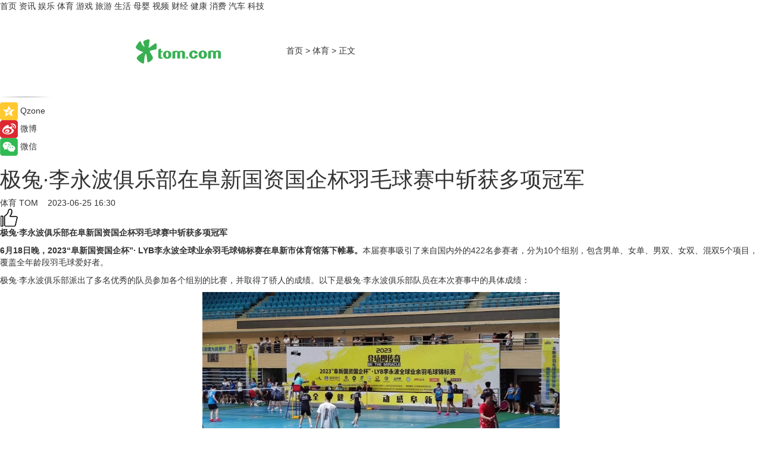

--- FILE ---
content_type: text/html
request_url: https://sports.tom.com/202306/4681280248.html
body_size: 9119
content:
<!DOCTYPE html>
<html xmlns="http://www.w3.org/1999/xhtml"  lang="zh-CN" >

<!-- openCMs sreach -->
<head>
    <meta http-equiv="Content-Type" content="text/html; charset=UTF-8">
	<meta name="viewport" content="width=device-width, initial-scale=1.0">
    <meta http-equiv="X-UA-Compatible" content="IE=edge,chrome=1" >
	<meta name="referrer" content="unsafe-url" />
	<meta name="robots" content="index, follow">
   
    <title>极兔·李永波俱乐部在阜新国资国企杯羽毛球赛中斩获多项冠军_TOM体育</title><meta name="Description" content="6月18日晚，2023“阜新国资国企杯”· LYB李永波全球业余羽毛球锦标赛在阜新市体育馆落下帷幕。本届赛事吸引了来自国内外的422名参赛者，分为10个组别，包含男单、女单、男双、女双、混双5个项目，覆盖全年龄段羽毛球爱好者。">
        <meta name="keywords" content="极兔·李永波俱乐部,阜新国资国企杯羽毛球赛,阜新羽毛球比赛,LYB李永波全球业余羽毛球锦标赛">
        <meta name="Imageurl" content="https://imgs.tom.com/whyz/202306/4681280248/THUMBNAILeb8b60c4ebac4bb7.jpeg">
        <meta property="og:type" content="article"/>
        <meta property="og:title" content="极兔·李永波俱乐部在阜新国资国企杯羽毛球赛中斩获多项冠军"/>
        <meta property="og:description" content="6月18日晚，2023“阜新国资国企杯”· LYB李永波全球业余羽毛球锦标赛在阜新市体育馆落下帷幕。本届赛事吸引了来自国内外的422名参赛者，分为10个组别，包含男单、女单、男双、女双、混双5个项目，覆盖全年龄段羽毛球爱好者。"/>
        <meta property="og:image" content="https://imgs.tom.com/whyz/202306/4681280248/THUMBNAILeb8b60c4ebac4bb7.jpeg"/>
        <meta property="og:url" content="https://sports.tom.com/202306/4681280248.html"/>
        <meta property="og:release_date" content="2023-06-25 16:30"/>
    <link rel="canonical" href="https://sports.tom.com/202306/4681280248.html"/>
	<meta name="applicable-device" content="pc,mobile">
	
    <!--加载图标-->
	   	 <link href="https://www.tom.com/system/modules/my.opencms.news/resources/tom/bootstrap/css/bootstrap.min.css" rel="stylesheet" type="text/css">
   	  <link href="//www.tom.com/system/modules/my.opencms.news/resources/pc/css/newcontent_auto3.css?v=5" rel="stylesheet" type="text/css">
   
	
</head>
<body>
<input  type="hidden"  value ="0" id="sltop"/>
<input  type="hidden"  value ="1176" id="jsonid"/>
<input  type="hidden"  value="/sports/" id="category">
<div class="index_nav">
   <div class="index_nav_child">
<div class="index_nav_left">
<a href="//www.tom.com" title="TOM首页" id="shouye">首页</a>
<a href="//news.tom.com" title="TOM资讯" id="news">资讯</a>
<!--
<a href="//lookin.tom.com/" title="LOOKin" id="LOOKin">LOOKin</a>
-->
<a href="//ent.tom.com" title="TOM娱乐" id="ent" >娱乐</a>
<a href="//sports.tom.com" title="TOM体育" id="sports">体育</a>
<!--<a href="//star.tom.com" title="TOM明星" id="gossip">明星</a>-->
<!--<a href="//fashion.tom.com" title="TOM时尚" id="fashion">时尚</a>-->
<a href="//game.tom.cn" title="TOM游戏" target="_blank" id="game">游戏</a>
<a href="//travel.tom.com" id="travel" title="TOM旅游">旅游</a>
<a href="//life.tom.com" title="TOM生活" id="life">生活</a>
<a href="//baby.tom.com" title="TOM母婴" id="baby">母婴</a>
<!--<a href="//marketing.tom.com" title="TOM营销" id="marketing">营销</a>-->
<!--<a href="//vip.tom.com" title="TOM邮箱" id="mail" target="_blank">邮箱</a>-->
<!--<a href="//biz.tom.com" id="biz" title="TOM商业">商业</a>-->
<a href="//v.tom.com" id="tv" target="_blank" title="TOM视频">视频</a>
<a href="//finance.tom.com" id="finance" title="TOM财经">财经</a>
<a href="//health.tom.com" id="health" title="TOM健康">健康</a>
<!--
<a href="//joke.tom.com" id="joke" title="TOM段子">段子</a>
-->
<a href="//xiaofei.tom.com" title="TOM消费" id="xiaofei">消费</a>
<a href="//car.tom.com" title="TOM汽车" id="car">汽车</a>
<!--<a href="//www.ule.com" title="TOM购物" target="_blank">购物</a>-->
<a href="//tech.tom.com" title="TOM科技" id="tech">科技</a>
</div>
</div>
</div>
<div class="content_nav" id="content_nav">
    <div class="content_nav_box">
        <!--二维码-->
        <div id="qrcode" style="width:200px;height:200px;position:fixed;left:50%;top:50%; display:none;margin-left:-100px;margin-top:-100px;">aaa</div>
        <a class="back_arrow" id="back_arrow" href="javascript:history.back(-1)"><img src="https://www.tom.com/system/modules/my.opencms.news/resources/pc/pic/back_arow.png" alt></a>
        <a class="back_hot" id="back_hot" href="javascript:history.back(-1)"><img src="https://www.tom.com/system/modules/my.opencms.news/resources/pc/pic/tom_back.png" alt></a>
        <span class="tom_pc_logo"  href="https://www.tom.com"><img src="https://www.tom.com/system/modules/my.opencms.news/resources/pc/pic/tom_pc_logo.png" alt="logo"></span>
        <span class="tom_com_logo"><a href="https://www.tom.com/index2.html"> <img src="https://www.tom.com/system/modules/my.opencms.news/resources/tom/tomLogo1.png" alt="logo" ></a></span>
        <img class="tom_share" data-toggle="modal" data-target=".bs-example-modal-lg" src="//www.tom.com/system/modules/my.opencms.news/resources/pc/pic/tom_share.png" style="display: none;" alt>
		<a class="nav_left01" href="https://www.tom.com" title="网站首页" target="_blank">首页</a>
		<span class="nav_left01">&gt</span>
        <a class="nav_left01" href="https://sports.tom.com" title="TOM体育" target="_blank">体育</a>
        <span class="nav_left01">&gt</span>
        <span class="nav_left01">正文</span>
        <span class="share_btn" name="sharebtn"  id="sharebtn" onclick="shareopen()"><img src="//www.tom.com/system/modules/my.opencms.news/resources/pc/pic/share_btn.png" alt></span>
        <div class="right_search_box" style="display:none;">
            <input value="">
            <span class="search_box_btn"><img src="//www.tom.com/system/modules/my.opencms.news/resources/pc/pic/search_btn_icon.png" alt></span>
        </div>
    </div>
</div>
<div class="wxAlert" style="display:none;z-index:9999;padding: 15px;border-radius: 3px; width:240px;height:67px;background:rgba(19,23,31,0.8);position:fixed;top:50%;left:50%;margin-top:-33.5px;margin-left:-120px;font-size:13px;color:#fff;">
    <img style="width:10px;height:9.5px;position:absolute;top:5px;right:5px;" src="https://www.tom.com/system/modules/my.opencms.news/resources/pc/pic/wx_close.png" alt>
    点击下方菜单栏  “ <img src="https://www.tom.com/system/modules/my.opencms.news/resources/shareios3.png" class="sharicoimg"  style="width: 27px; height: 27px;vertical-align: middle;" alt> ” 选择 “分享”， 把好文章分享出去!
</div>


<!-- 微信提示 -->
<div class="modal fade " id="wxmyModal" tabindex="-1" role="dialog" aria-labelledby="wxmyModalLabel" aria-hidden="true" >
    <div class="modal-dialog" >
        <img src="https://www.tom.com/system/modules/my.opencms.news/resources/shareios2.png" style="right: 0; float: right; width: 94px;margin-top:30px; margin-right:18px" alt>

        <div class="modal-content amodal-content" style="top: 250px; border:0px; width: 240px;height: 86px;left: 50%; margin-top: -33.5px;margin-left: -120px;font-size: 15px;color: rgb(255, 255, 255);background:rgba(19,23,31,0.8);padding: 4px;box-sizing: content-box;" >
            <button type="button" class="close closea" data-dismiss="modal" aria-hidden="true"  style="color: #fff;font-weight: normal; opacity: 1;">
                &times;
            </button>

            <div class="modal-body" style="padding-top:25px; text-align: center;">
                请点击右上角选择分享，把好文章分享出去
            </div>

        </div>
    </div>
</div>
<!--分享模态框-->
<div class="modal tomShare_modal fade bs-example-modal-lg tomShare_modalbs" tabindex="-1" role="dialog" aria-labelledby="myLargeModalLabel">
    <div style="margin:0;" class="modal-dialog modal-lg" role="document">
        <div class="modal-content">
            <div style="font-size:12px;" class="row text-center tomShare_modalbshe">
                <div data-dismiss="modal" class="col-xs-3"  id="pyq">
                    <img src="https://www.tom.com/system/modules/my.opencms.news/resources/pc/pic/tom_pyq.png" alt>
                    <div style="margin-top: 6px;" class="row">
                        <div class="col-xs-12">朋友圈</div>
                    </div>
                </div>
                <div data-dismiss="modal" class="col-xs-3"  id="wx">
                    <img  src="https://www.tom.com/system/modules/my.opencms.news/resources/pc/pic/tom_wechat.png" alt>
                    <div style="margin-top: 6px;" class="row">
                        <div class="col-xs-12">微信好友</div>
                    </div>
                </div>
                <div data-dismiss="modal" class="col-xs-3" id="qzone" onclick="shareToQzone()">
                    <img  src="//www.tom.com/system/modules/my.opencms.news/resources/pc/pic/tom_space.png" alt >
                    <div style="margin-top: 6px;" class="row">
                        <div class="col-xs-12">QQ空间</div>
                    </div>
                </div>
                <div data-dismiss="modal" class="col-xs-3" id="qq" onclick="shareToQQ()">
                    <img  src="https://www.tom.com/system/modules/my.opencms.news/resources/pc/pic/tom_qq1.png" alt>
                    <div style="margin-top: 6px;" class="row">
                        <div class="col-xs-12">QQ</div>
                    </div>
                </div>
            </div>
            <div style="" class="row">
                <div data-dismiss="modal" style="" class="col-xs-12 text-center tomShare_modalfb">
                    取消
                </div>
            </div>
        </div>
    </div>
</div>
<!--文章内容部分-->
<div class="content_body_box">
    <div class="content_body_left" id="content_body_left">
        <div class="scan_box">
            <div class="scan_box_text"></div>
            <div class="scan_box_img" id="scan_box_img"></div>
        </div>
        <div class="left_line"><img src="https://www.tom.com/system/modules/my.opencms.news/resources/pc/pic/left_line.png" alt></div>
        <div class="kongjian_share">
            <span class="kongjian_share_img"><img src="https://www.tom.com/system/modules/my.opencms.news/resources/pc/pic/kongjian_share.png" alt></span>
            <span class="kongjian_share_text">Qzone</span>
        </div>
        <div class="weibo_share">
            <span class="weibo_share_img"><img src="https://www.tom.com/system/modules/my.opencms.news/resources/pc/pic/weibo_share.png" alt></span>
            <span class="weibo_share_text">微博</span>
        </div>
        <div class="weixin_share">
            <span class="weixin_share_img"><img src="https://www.tom.com/system/modules/my.opencms.news/resources/pc/pic/weixin_share.png" alt></span>
            <span class="weixin_share_text">微信</span>
            <span class="weixin_share_scan" id="weixin_share_scan">
				</span>
        </div>
    </div>
    <div class="content_body_center" id="content_body_center">
        <div class="content_news_box">
            <h1 class="news_box_title news_box_title1">极兔·李永波俱乐部在阜新国资国企杯羽毛球赛中斩获多项冠军</h1>

                <!-- 写下想法弹出框 -->
                <div id="alert_share" style="display:none;border-color:rgba(66,66,66,0.1);background-color:#fff;box-shadow: 4px 7px 9px -8px rgb(66,66,66);color:#000000;" class="alert alert-success alert-dismissable fade in">
                    <button style="top: -13px;right: -26px;outline: 0;" type="button" class="close" aria-hidden="true">
                        &times;
                    </button>
                    <img style="width:14px;height:14px;" src="https://www.tom.com/system/modules/my.opencms.news/resources/pc/pic/tom_check.png" alt >
                    <strong>为推荐给更多人</strong>
                    <strong data-toggle="modal"  class="setdata" data-target=".bs-example-modal-lg" style="color:#31ba52;" >分享写下你的想法></strong>
                </div>
				
				  
				<div class="news_box_inforlinre">
				<div class="news_box_inforlinreab"></div>
                <div class="news_box_infor">
				<span class="formtag">体育</span>
				 <span class="infor_from infor_froma">

								<a class="infor_from_a" href="/sourcelink.html?linkfrom=http://www.tom.com"  target="_blank"            rel="nofollow">
											TOM  &nbsp;&nbsp;</a>
									</span>
						<span class="infor_time">
							2023-06-25 16:30</span>
                   
                    <!--点赞新样式-->
                     	<div class="tom_fabulous tom_fabulousa">
                        <div class="tom_fabulousdiv" id="m_like">
                            <img class="tom_fabulousimg" src="https://www.tom.com/system/modules/my.opencms.news/resources/tom/phone_noclick.png" alt ><span class="tom_fabulousspan" id="num"></span>
                        </div>

                    </div>
                </div>
                <div class="news_box_text">
                    <html>
 <head></head>
 <body>
  <p><strong>极兔·李永波俱乐部在阜新国资国企杯羽毛球赛中斩获多项冠军</strong></p> 
  <p><strong>6月18日晚，2023“阜新国资国企杯”· LYB李永波全球业余羽毛球锦标赛在阜新市体育馆落下帷幕。</strong>本届赛事吸引了来自国内外的422名参赛者，分为10个组别，包含男单、女单、男双、女双、混双5个项目，覆盖全年龄段羽毛球爱好者。</p> 
  <p>极兔·李永波俱乐部派出了多名优秀的队员参加各个组别的比赛，并取得了骄人的成绩。以下是极兔·李永波俱乐部队员在本次赛事中的具体成绩：</p> 
  <center>
   <img src="https://imgs.tom.com/whyz/202306//4681280248/CONTENTeb8b60c4ebac4bb7.jpeg" alt="极兔·李永波俱乐部在阜新国资国企杯羽毛球赛中斩获多项冠军" border="0">
  </center> 
  <p>少年A组：苑晋绮获得男单冠军，岳一鸣、王懋鑫获得男单第五名。马子乔获得女单亚军，陈一萱获得女单第四名。王懋鑫、苑晋绮获得男双冠军。</p> 
  <p>少年B组：万继来获得男单冠军，胡添鸣获得男单亚军，高浩铭获得男单季军，张家赫获得男单第四名。李佳润获得女单冠军，佟溢航获得女单亚军，李奕璇获得女单季军，刘璐萱获得女单第四名。赵晨熙、赵晨煦获得男双冠军，万继来、王晨旭获得男双亚军，胡添鸣、张家赫获得男双季军。李佳润、刘璐萱获得女双冠军，李奕璇、佟溢航获得女双亚军，丛诗诺、薛涵一获得女双季军，郭昱彤、何梓萌获得女双第四名。</p> 
  <center>
   <img src="https://imgs.tom.com/whyz/202306//4681280248/CONTENT55f079dbe69657e8.jpeg" alt="极兔·李永波俱乐部在阜新国资国企杯羽毛球赛中斩获多项冠军" border="0">
  </center> 
  <p>少年C组：丁洋获得男单冠军，侯程凯获得男单亚军，曹子沛获得男单季军，宋雨桐获得男单第四名。崔逸格获得女单冠军，赵知凡获得女单亚军，娄艾嘉获得女单季军，戴子峪获得女单第四名。丁洋、陈一豪获得男双冠军，侯程凯、曹子沛获得男双亚军，宋雨桐、张忆飞获得男双季军。赵知凡、崔逸格获得女双冠军，戴子峪、娄艾嘉获得女双亚军，于子淇、施懿宸获得女双季军，乔景杉、郭佳怡获得女双第四名。</p> 
  <p>少年D组：于释博获得男单冠军，杜佰川获得男单亚军，高煜和获得男单季军，张家郡获得男单第四名。韩博文、于释博获得男双冠军，张家郡、冯子峻获得男双亚军，杜佰川、高煜和获得男双季军。</p> 
  <center>
   <img src="https://imgs.tom.com/whyz/202306//4681280248/CONTENT264f2f2f486356f0.jpeg" alt="极兔·李永波俱乐部在阜新国资国企杯羽毛球赛中斩获多项冠军" border="0">
  </center> 
  <p>极兔·李永波俱乐部的队员们在本次赛事中不仅展示了自己的羽毛球技术和水平，也展示了自己的体育精神和风采。他们用实力证明了极兔·李永波俱乐部是一支有实力、有潜力、有前途的羽毛球队伍。</p> 
  <p>他们也为阜新市的体育事业发展和体教文旅产业的融合做出了积极的贡献。相信在未来的比赛中，极兔·李永波俱乐部的队员们会继续努力拼搏，刷新自己的成绩和记录，为中国羽毛球运动的发展和推广做出更大的贡献！</p> 
  <p>&nbsp;</p>
 </body>
</html><!--增加原创提示-->
					<span id="adright" style="color: #ffffff;display:none">0</span>
                </div>
				</div>
				<div class="news_box_banner_pc1" style="margin-top: 10px;margin-bottom: 20px;">
					<a class="a_img_border" href="//game.tom.com?pop=1"  rel="nofollow"  ><img src="https://www.tom.com/system/modules/my.opencms.news/resources/pc/pic/banner/tem_pc1.jpg" alt/>
					<div class="guanggao">
						广告
					</div>
					</a>
				</div>
				
                <div class="news_box_operation">
				  <div class="news_box_report news_box_reporta"><a href="https://www.tom.com/partner/jubao.html" target="_blank" rel="nofollow">举报</a></div>
					 	<span class="infor_author">责任编辑：
							WY-BD</span>
                  
                    <div style="margin-top: 50px;text-align: center;">
                        <div style="display: inline-block;" id="pc_like">
                            <img src="https://www.tom.com/system/modules/my.opencms.news/resources/pc/pic/pc_noclick.png"   alt >
                            <p style="margin-top: 10px;" id="num"></p>
                        </div>
                    </div>
                </div>
				  <div class="news_box_operation_mhead" >
				  
				  </div>
                <div class="news_box_operation_m" style="text-align:right;font-size:13px;color:#666666;margin-bottom:20px;">
                    责任编辑：
                    WY-BD<!--<div style="margin-top: 40px;text-align: center;">
                        <div style="display: inline-block; border: 1px solid #c5c5c5; border-radius: 51px; padding: 5px; min-width: 134px; font-size: 16px; cursor: pointer; color: #4f5054;" id="m_like">
                            <img style="vertical-align: middle;width: 20px;" src="//www.tom.com/system/modules/my.opencms.news/resources/tom/phone_noclick.png"><span style="margin-top: 10px;vertical-align: middle;padding-left: 5px;" id="num">赞</span>
                        </div>

                    </div>-->

                </div>
            <!-- app分享-->
            <div class="news_box_share" id="news_box_share">
                <div id="sharetxt" class="share_title" >
                    <span>————</span>&nbsp;&nbsp;&nbsp;&nbsp;分享到&nbsp;&nbsp;&nbsp;&nbsp;<span>————</span>
                </div>
                <div id="sharebtn4" class="contect_share">
                    <div class="share_platform">
                        <div class="share_weixin"><a id="wx" onclick="shareToWx()">
                            <div><img src="https://www.tom.com/system/modules/my.opencms.news/resources/pc/pic/weixin3.png"></div>
                            <div class="share_text">微信好友</div>
                        </a>
                        </div>
                        <div class="share_quan"><a id="pyq" onclick="shareToWxpyq()">
                            <div><img src="https://www.tom.com/system/modules/my.opencms.news/resources/pc/pic/quan3.png"></div>
                            <div class="share_text">朋友圈</div>
                        </a>
                        </div>
                        <div class="share_qq"><a id="qq" onclick="shareToQQ()">
                            <div><img src="https://www.tom.com/system/modules/my.opencms.news/resources/pc/pic/QQ3.png"></div>
                            <div class="share_text">QQ好友</div>
                        </a>
                        </div>
                        <div class="share_kongjian"><a id="qzone" onclick="shareToQzone()">
                            <div><img src="https://www.tom.com/system/modules/my.opencms.news/resources/pc/pic/kongjian3.png"></div>
                            <div class="share_text">QQ空间</div>
                        </a>
                        </div>
                        <script id="app" type="text/javascript"></script>
                    </div>
                </div>
            </div>
            <div class="news_box_banner_pc"></div>
        </div>
		
		  <div class="news_box_banner_phone">
       
    </div>
		
			
		<div class="shoujiline"></div>
		<div class="shouji">
			<div class="pic_news_title">
				<span class="mrelation_titlespanicom">&nbsp;</span>
				<span class="mrelation_titlespan">相关推荐</span>
			</div>
			<div class='news'>        <div class='news-left'>            <div class='desc' style='vertical-align: middle;'>                <div class='news_left_title'><a href='//news.tom.com/202503/4238053028.html'>极兔速递发布2024年ESG报告 推进物流全链路绿色管理</a>                </div>                <div class='footer' style='float: left;margin-top:5px;'>                    <div class='footer_source'>                        <a href='http://www.tom.com' target='_self' rel='nofollow'>TOM</a>                    </div>                </div>                <span class='push_time push_timea' style='line-height:19px;margin-top:10px'>03-28 17:07</span></div>        </div>        <a href='//news.tom.com/202503/4238053028.html'>            <div class='pic'>                <img class='pic1' src='https://imgs.tom.com/whyz/202503/4238053028/THUMBNAIL958b292e4ebc985f.jpeg' alt='极兔速递发布2024年ESG报告 推进物流全链路绿色管理'>            </div>        </a>    </div><div class='three_image_news'>        <a href='//sports.tom.com/202503/4925055434.html'>            <div class='news_title'>以疾速打破纪录，李宁飞电5再创2025无锡马拉松历史</div>            <div class='news_pic3'>                <img class='pic1' src='https://imgs.tom.com/whyz/202503/4925055434/THUMBNAILa8790a8ac329b232.jpeg' alt='以疾速打破纪录，李宁飞电5再创2025无锡马拉松历史'>                <img class='pic2' src='https://imgs.tom.com/whyz/202503/4925055434/THUMBNAIL92774a0dd5a71cd1.jpeg' alt='以疾速打破纪录，李宁飞电5再创2025无锡马拉松历史'>                <img class='pic2' src='https://imgs.tom.com/whyz/202503/4925055434/THUMBNAIL6732e5561e4f0dc2.jpeg' alt='以疾速打破纪录，李宁飞电5再创2025无锡马拉松历史'>            </div>        </a>        <div class='news_infor'>            <div class='source'>                <span>TOM</span>            </div>            <span class='push_time'>03-25 13:20</span>        </div>    </div><div class='news'>        <div class='news-left'>            <div class='desc' style='vertical-align: middle;'>                <div class='news_left_title'><a href='//news.tom.com/202503/4056754928.html'>心言集团创始人任永亮受邀黑马营开讲 ， 揭秘泛心理服务AI化破局之道</a>                </div>                <div class='footer' style='float: left;margin-top:5px;'>                    <div class='footer_source'>                        <a href='http://www.tom.com' target='_self' rel='nofollow'>TOM</a>                    </div>                </div>                <span class='push_time push_timea' style='line-height:19px;margin-top:10px'>03-26 14:29</span></div>        </div>        <a href='//news.tom.com/202503/4056754928.html'>            <div class='pic'>                <img class='pic1' src='https://imgs.tom.com/whyz/202503/4056754928/THUMBNAILca77e804c7b88ff7.jpg' alt='心言集团创始人任永亮受邀黑马营开讲 ， 揭秘泛心理服务AI化破局之道'>            </div>        </a>    </div><div class='three_image_news'>        <a href='//news.tom.com/202503/4132784975.html'>            <div class='news_title'> 锁定UR春夏新品 ，解锁钟楚曦同款「波嬉风」OOTD</div>            <div class='news_pic3'>                <img class='pic1' src='https://imgs.tom.com/whyz/202503/4132784975/THUMBNAIL238c82b00dec1bdd.jpg' alt=' 锁定UR春夏新品 ，解锁钟楚曦同款「波嬉风」OOTD'>                <img class='pic2' src='https://imgs.tom.com/whyz/202503/4132784975/THUMBNAILb9ca14ffcb6a3067.jpg' alt=' 锁定UR春夏新品 ，解锁钟楚曦同款「波嬉风」OOTD'>                <img class='pic2' src='https://imgs.tom.com/whyz/202503/4132784975/THUMBNAIL31ca0744a33af3bf.jpg' alt=' 锁定UR春夏新品 ，解锁钟楚曦同款「波嬉风」OOTD'>            </div>        </a>        <div class='news_infor'>            <div class='source'>                <span>TOM</span>            </div>            <span class='push_time'>03-27 11:56</span>        </div>    </div><div class='news'>        <div class='news-left'>            <div class='desc' style='vertical-align: middle;'>                <div class='news_left_title'><a href='//news.tom.com/202503/4249162796.html'>欧姆龙血压计再进化：“智律波”商标注册成功 引领预防医疗“心”纪元</a>                </div>                <div class='footer' style='float: left;margin-top:5px;'>                    <div class='footer_source'>                        <a href='http://www.tom.com' target='_self' rel='nofollow'>TOM</a>                    </div>                </div>                <span class='push_time push_timea' style='line-height:19px;margin-top:10px'>03-17 16:17</span></div>        </div>        <a href='//news.tom.com/202503/4249162796.html'>            <div class='pic'>                <img class='pic1' src='https://imgs.tom.com/whyz/202503/4249162796/THUMBNAIL77b7fbd9088639f4.jpeg' alt='欧姆龙血压计再进化：“智律波”商标注册成功 引领预防医疗“心”纪元'>            </div>        </a>    </div></div>
		
		<div class="recommend_text">
		      <div class="relation_title" id="list-container">
		          <span style=""  class="relation_titlespanico">&nbsp;</span>
		          <span style="" class="relation_titlespan">热点精选</span>
		      </div>
		   <div class='item-container item-none item-noneb'><div class='divh4'><a target='_blank' href='//news.tom.com/202503/4244919371.html'>“鹤和美美”——小鹤鹤 2025 童装新品发布会闪耀北京时装周</a></div><ul><li class='item-center'><a class='a_img_border' target='_blank' href='//news.tom.com/202503/4244919371.html'><img class='item-img' src='https://imgs.tom.com/whyz/202503/4244919371/THUMBNAIL1bc460ebefd1930d.jpg' alt='“鹤和美美”——小鹤鹤 2025 童装新品发布会闪耀北京时装周'></a></li><li class='item-center'><a class='a_img_border' target='_blank' href='//news.tom.com/202503/4244919371.html'><img class='item-img' src='https://imgs.tom.com/whyz/202503/4244919371/THUMBNAILcf3fea565eb5a1d6.jpg' alt='“鹤和美美”——小鹤鹤 2025 童装新品发布会闪耀北京时装周'></a></li><li class='item-center'><a class='a_img_border' target='_blank' href='//news.tom.com/202503/4244919371.html'><img class='item-img' src='https://imgs.tom.com/whyz/202503/4244919371/THUMBNAILe713fa4168006875.jpg' alt='“鹤和美美”——小鹤鹤 2025 童装新品发布会闪耀北京时装周'></a></li></ul><div class='item-bottom'><p class='soddd'><a href=http://www.tom.com target='_blank' rel='nofollow' class='source_text'>TOM</a><span class='publish-time publish-timepc'>2025-03-28 18:33</span><span class='publish-time publish-timemb'>03-28 18:33</span></p></div></div><div class='item-container item-none item-noneb'><div class='divh4'><a target='_blank' href='//car.tom.com/202503/1244055278.html'>智美豪华运动轿车，阿维塔06开启预售21.59万元起</a></div><ul><li class='item-center'><a class='a_img_border' target='_blank' href='//car.tom.com/202503/1244055278.html'><img class='item-img' src='https://imgs.tom.com/auto/202503/1244055278/THUMBNAIL00D611B32CB044B0.jpg' alt='智美豪华运动轿车，阿维塔06开启预售21.59万元起'></a></li><li class='item-center'><a class='a_img_border' target='_blank' href='//car.tom.com/202503/1244055278.html'><img class='item-img' src='https://imgs.tom.com/auto/202503/1244055278/THUMBNAIL5a14c5c55723f3af.jpg' alt='智美豪华运动轿车，阿维塔06开启预售21.59万元起'></a></li><li class='item-center'><a class='a_img_border' target='_blank' href='//car.tom.com/202503/1244055278.html'><img class='item-img' src='https://imgs.tom.com/auto/202503/1244055278/THUMBNAIL7251928b41d8257b.jpg' alt='智美豪华运动轿车，阿维塔06开启预售21.59万元起'></a></li></ul><div class='item-bottom'><p class='soddd'><span class='spanna'>新座驾网</span><span class='publish-time publish-timepc'>2025-03-28 18:28</span><span class='publish-time publish-timemb'>03-28 18:28</span></p></div></div><div class='item-container item-none item-noneb'><div class='divh4'><a target='_blank' href='//car.tom.com/202503/1244061922.html'>车企高管挑战主动安全！岚图CEO卢放成功蒙眼挑战130km/h AEB</a></div><ul><li class='item-center'><a class='a_img_border' target='_blank' href='//car.tom.com/202503/1244061922.html'><img class='item-img' src='https://imgs.tom.com/auto/202503/1244061922/THUMBNAIL798f44c6568e87df.jpg' alt='车企高管挑战主动安全！岚图CEO卢放成功蒙眼挑战130km/h AEB'></a></li><li class='item-center'><a class='a_img_border' target='_blank' href='//car.tom.com/202503/1244061922.html'><img class='item-img' src='https://imgs.tom.com/auto/202503/1244061922/THUMBNAIL31783d7a6eec5fbe.jpg' alt='车企高管挑战主动安全！岚图CEO卢放成功蒙眼挑战130km/h AEB'></a></li><li class='item-center'><a class='a_img_border' target='_blank' href='//car.tom.com/202503/1244061922.html'><img class='item-img' src='https://imgs.tom.com/auto/202503/1244061922/THUMBNAIL8bfb53d1ea158f80.jpg' alt='车企高管挑战主动安全！岚图CEO卢放成功蒙眼挑战130km/h AEB'></a></li></ul><div class='item-bottom'><p class='soddd'><span class='spanna'>新座驾网</span><span class='publish-time publish-timepc'>2025-03-28 18:28</span><span class='publish-time publish-timemb'>03-28 18:28</span></p></div></div><div class='item-container item-none item-noneb'><div class='divh4'><a target='_blank' href='//car.tom.com/202503/1244092971.html'>开磁悬浮列车是什么感受？62.8万起的仰望U7告诉你！</a></div><ul><li class='item-center'><a class='a_img_border' target='_blank' href='//car.tom.com/202503/1244092971.html'><img class='item-img' src='https://imgs.tom.com/auto/202503/1244092971/THUMBNAILf82be59483863e82.jpg' alt='开磁悬浮列车是什么感受？62.8万起的仰望U7告诉你！'></a></li><li class='item-center'><a class='a_img_border' target='_blank' href='//car.tom.com/202503/1244092971.html'><img class='item-img' src='https://imgs.tom.com/auto/202503/1244092971/THUMBNAILf11961c0a9b4311d.jpg' alt='开磁悬浮列车是什么感受？62.8万起的仰望U7告诉你！'></a></li><li class='item-center'><a class='a_img_border' target='_blank' href='//car.tom.com/202503/1244092971.html'><img class='item-img' src='https://imgs.tom.com/auto/202503/1244092971/THUMBNAIL94822fd6f6cf2ed4.jpg' alt='开磁悬浮列车是什么感受？62.8万起的仰望U7告诉你！'></a></li></ul><div class='item-bottom'><p class='soddd'><span class='spanna'>车主之家</span><span class='publish-time publish-timepc'>2025-03-28 18:28</span><span class='publish-time publish-timemb'>03-28 18:28</span></p></div></div><div class='item-container item-none item-noneb'><div class='divh4'><a target='_blank' href='//car.tom.com/202503/1244090655.html'>捷途旅行者星际卫士开启预售 预售价20.59万</a></div><ul><li class='item-center'><a class='a_img_border' target='_blank' href='//car.tom.com/202503/1244090655.html'><img class='item-img' src='https://imgs.tom.com/auto/202503/1244090655/THUMBNAIL916fd949d7cbb1c0.jpg' alt='捷途旅行者星际卫士开启预售 预售价20.59万'></a></li><li class='item-center'><a class='a_img_border' target='_blank' href='//car.tom.com/202503/1244090655.html'><img class='item-img' src='https://imgs.tom.com/auto/202503/1244090655/THUMBNAIL9ab8969dd91f183b.jpg' alt='捷途旅行者星际卫士开启预售 预售价20.59万'></a></li><li class='item-center'><a class='a_img_border' target='_blank' href='//car.tom.com/202503/1244090655.html'><img class='item-img' src='https://imgs.tom.com/auto/202503/1244090655/THUMBNAILc376e4b0cdc421a4.jpg' alt='捷途旅行者星际卫士开启预售 预售价20.59万'></a></li></ul><div class='item-bottom'><p class='soddd'><span class='spanna'>车主之家</span><span class='publish-time publish-timepc'>2025-03-28 18:28</span><span class='publish-time publish-timemb'>03-28 18:28</span></p></div></div><div class='item-container item-none item-noneb'><div class='divh4'><a target='_blank' href='//car.tom.com/202503/1244066057.html'>长安 Lumin免费送车活动圆满收官！萌宝版萌趣上市，低至3.89万元</a></div><ul><li class='item-center'><a class='a_img_border' target='_blank' href='//car.tom.com/202503/1244066057.html'><img class='item-img' src='https://imgs.tom.com/auto/202503/1244066057/THUMBNAIL2a9390562544c437.jpg' alt='长安 Lumin免费送车活动圆满收官！萌宝版萌趣上市，低至3.89万元'></a></li><li class='item-center'><a class='a_img_border' target='_blank' href='//car.tom.com/202503/1244066057.html'><img class='item-img' src='https://imgs.tom.com/auto/202503/1244066057/THUMBNAIL113619c0879ed6ad.jpg' alt='长安 Lumin免费送车活动圆满收官！萌宝版萌趣上市，低至3.89万元'></a></li><li class='item-center'><a class='a_img_border' target='_blank' href='//car.tom.com/202503/1244066057.html'><img class='item-img' src='https://imgs.tom.com/auto/202503/1244066057/THUMBNAILb164e5ee41e119a4.jpg' alt='长安 Lumin免费送车活动圆满收官！萌宝版萌趣上市，低至3.89万元'></a></li></ul><div class='item-bottom'><p class='soddd'><span class='spanna'>新座驾网</span><span class='publish-time publish-timepc'>2025-03-28 18:28</span><span class='publish-time publish-timemb'>03-28 18:28</span></p></div></div><div class='item-container item-none item-noned'><ul class='tem-nonere'><li class='item-left'><a  class='a_img_border'  target='_blank' href='//tech.tom.com/202503/1240420315.html'><img class='item-img' src='https://imgs.tom.com/tech/202503/1240420315/THUMBNAILe09993cf7dc1fb09.jpg' alt='vivo X200 Ultra真机中框实拍出炉：拥抱实体拍照按键'></a></li><li class='item-right'><div class='divh4'><a target='_blank' href='//tech.tom.com/202503/1240420315.html'>vivo X200 Ultra真机中框实拍出炉：拥抱实体拍照按键</a></div><p class='soddd'><span class='spanna'>安兔兔</span><span class='publish-time publish-timepc'>2025-03-28 18:18</span><span class='publish-time publish-timemb'>03-28 18:18</span></p></li></ul></div><div class='item-container item-none item-noneb'><div class='divh4'><a target='_blank' href='//tech.tom.com/202503/1237881670.html'>华为鸿蒙PC办公效率超越Windows？5月发布全新形态电脑</a></div><ul><li class='item-center'><a class='a_img_border' target='_blank' href='//tech.tom.com/202503/1237881670.html'><img class='item-img' src='https://imgs.tom.com/tech/202503/1237881670/THUMBNAIL7835c633d2af4bb7.jpg' alt='华为鸿蒙PC办公效率超越Windows？5月发布全新形态电脑'></a></li><li class='item-center'><a class='a_img_border' target='_blank' href='//tech.tom.com/202503/1237881670.html'><img class='item-img' src='https://imgs.tom.com/tech/202503/1237881670/THUMBNAIL4db35caf6b7fb96e.jpg' alt='华为鸿蒙PC办公效率超越Windows？5月发布全新形态电脑'></a></li><li class='item-center'><a class='a_img_border' target='_blank' href='//tech.tom.com/202503/1237881670.html'><img class='item-img' src='https://imgs.tom.com/tech/202503/1237881670/THUMBNAILa6d94ed128a2bcb4.jpg' alt='华为鸿蒙PC办公效率超越Windows？5月发布全新形态电脑'></a></li></ul><div class='item-bottom'><p class='soddd'><a href=https://www.itheat.com/ target='_blank' rel='nofollow' class='source_text'>热点科技网</a><span class='publish-time publish-timepc'>2025-03-28 18:18</span><span class='publish-time publish-timemb'>03-28 18:18</span></p></div></div></div> 
		   <div class="newdixian">
        人家也是有底线的啦~
    </div>
		
    </div>

  
  
   
  
  
    <div class="content_body_right" id="content_body_right">
		 <div class="body_right_banner" id="body_right_banner"><div class="guanggao" style="display:none">广告</div>
        </div>
	
        <div class="recommend_pic_news" id="recommend_pic_news">
            <div class="pic_news_title">相关推荐</div>

            <div class='pic_news01'><a href='//news.tom.com/202503/4238053028.html' target='_blank' title='极兔速递发布2024年ESG报告 推进物流全链路绿色管理'><img src='https://imgs.tom.com/whyz/202503/4238053028/THUMBNAIL958b292e4ebc985f.jpeg' width='270' height='152' alt><p class='pic_news01_title'>极兔速递发布2024年ESG报告 推进物流全链路绿色管理</p></a></div><div class='friend_line'></div><div class='pic_news01'><a href='//sports.tom.com/202503/4925055434.html' target='_blank' title='以疾速打破纪录，李宁飞电5再创2025无锡马拉松历史'><img src='https://imgs.tom.com/whyz/202503/4925055434/THUMBNAILa8790a8ac329b232.jpeg' width='270' height='152' alt><p class='pic_news01_title'>以疾速打破纪录，李宁飞电5再创2025无锡马拉松历史</p></a></div><div class='friend_line'></div><div class='pic_news01'><a href='//news.tom.com/202503/4056754928.html' target='_blank' title='心言集团创始人任永亮受邀黑马营开讲 ， 揭秘泛心理服务AI化破局之道'><img src='https://imgs.tom.com/whyz/202503/4056754928/THUMBNAILca77e804c7b88ff7.jpg' width='270' height='152' alt><p class='pic_news01_title'>心言集团创始人任永亮受邀黑马营开讲 ， 揭秘泛心理服务AI化破局之道</p></a></div><div class='friend_line'></div><div class='pic_news01'><a href='//news.tom.com/202503/4132784975.html' target='_blank' title=' 锁定UR春夏新品 ，解锁钟楚曦同款「波嬉风」OOTD'><img src='https://imgs.tom.com/whyz/202503/4132784975/THUMBNAIL238c82b00dec1bdd.jpg' width='270' height='152' alt><p class='pic_news01_title'> 锁定UR春夏新品 ，解锁钟楚曦同款「波嬉风」OOTD</p></a></div><div class='friend_line'></div><div class='pic_news01'><a href='//news.tom.com/202503/4249162796.html' target='_blank' title='欧姆龙血压计再进化：“智律波”商标注册成功 引领预防医疗“心”纪元'><img src='https://imgs.tom.com/whyz/202503/4249162796/THUMBNAIL77b7fbd9088639f4.jpeg' width='270' height='152' alt><p class='pic_news01_title'>欧姆龙血压计再进化：“智律波”商标注册成功 引领预防医疗“心”纪元</p></a></div><div class='friend_line'></div></div>
       
         <div id="makeline"></div>
        <input type='hidden' id="markvalue"/>
        <div class="body_right_banner" id="body_right_bottom_banner"><div class="guanggao">广告</div>
        </div>
    </div>
</div>
	<span  id="back_top"></span>
	 <span class="ina_fhdb" id="ina_fhdb"><img src="//www.tom.com/system/modules/my.opencms.news/resources/tom/fhdb1.png" alt></span>

<div class="content_bottom_box">
<div class="content_bottom">
<div class="content_bottom_line"></div>
<div class="content_bottom1">
<a href="http://www.tomgroup.com/chs/" target="_blank" rel="nofollow">TOM集团</a>
<a href="//www.tom.com/partner/adserver.html" target="_blank" rel="nofollow">广告服务</a>
<a href="//www.tom.com/partner/jointom.html" target="_blank" rel="nofollow">加入TOM</a>
</div>
<div class="content_bottom2">Copyright © 2018 TOM.COM Corporation, All Rights Reserved 新飞网版权所有</div>
</div>
</div>




    <script src="//www.tom.com/system/modules/my.opencms.news/resources/tom/pc/js/jquery-3.2.1.min.js"></script> 
  <script src="//www.tom.com/system/modules/my.opencms.news/resources/pc/minjs/jquery.cookie.min.js"></script> 
      <script src="//www.tom.com/system/modules/my.opencms.news/resources/pc/js/in_content_auto_nav.js"></script>
	    <script src="//www.tom.com/system/modules/my.opencms.news/resources/pc/js/in_content_auto.js?v=9"></script>
    <script type="text/javascript" src="https://www.tom.com/system/modules/my.opencms.news/resources/pc/js/qrcode.min.js"></script>
	  <script src="https://www.tom.com/system/modules/my.opencms.news/resources/pc/minjs/get_track.min.js"></script> 
    <script src="//www.tom.com/system/modules/my.opencms.news/resources/tom/test/js/bootstrap.min.js" charset="utf-8"></script> 
	
	 
</body>
</html>
